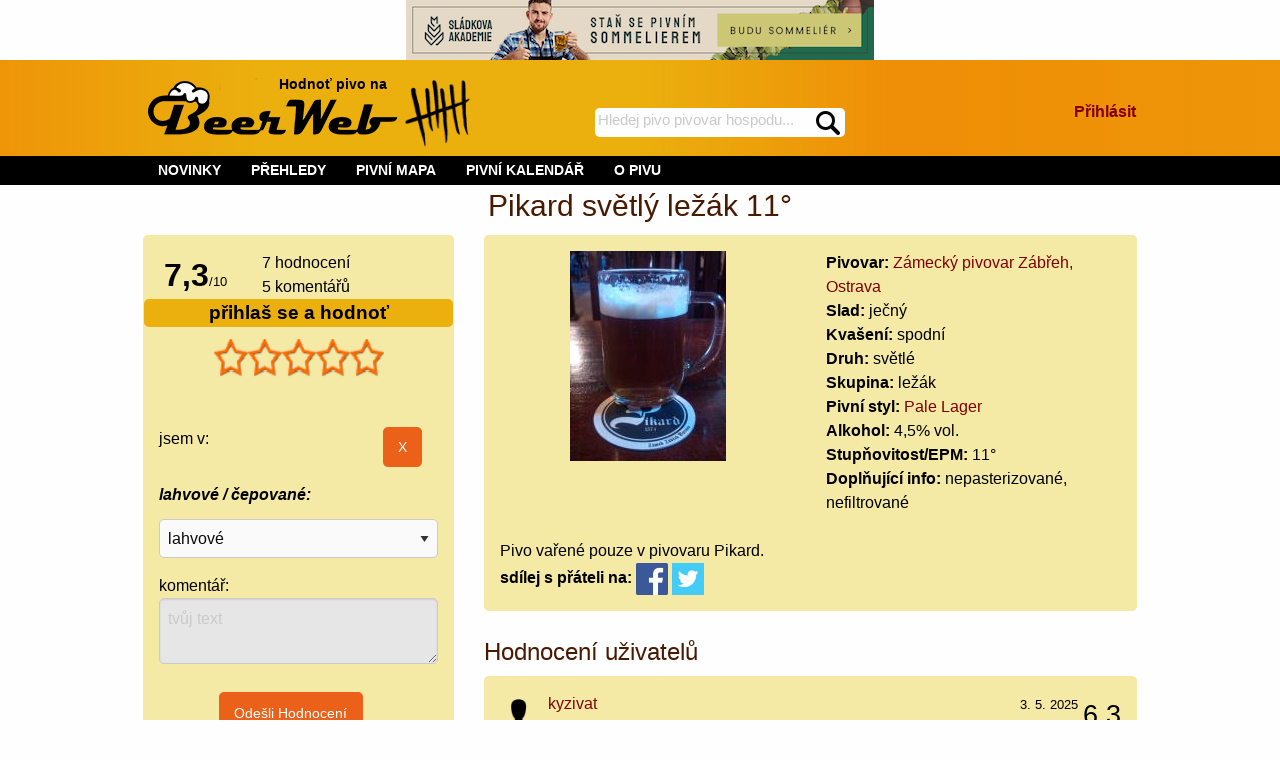

--- FILE ---
content_type: text/html; charset=utf-8
request_url: https://beerweb.cz/pivo/pikard-svetly-lezak-11
body_size: 22927
content:


<!DOCTYPE html>
<html lang="cs">

<head>
    <!-- Google tag (gtag.js) -->
    <script async src="https://www.googletagmanager.com/gtag/js?id=G-RD2XS93D0T"></script>
    <script>
        window.dataLayer = window.dataLayer || [];
        function gtag() { dataLayer.push(arguments); }
        gtag('js', new Date());

        gtag('config', 'G-RD2XS93D0T');
    </script>
    <title>
	Pivo Pikard světlý ležák 11° - beerweb.cz
</title><meta charset="utf-8" /><meta name="viewport" content="width=device-width, initial-scale=1.0" /><link rel="shortcut icon" href="https://www.beerweb.cz/beerweb.ico" /><link rel="apple-touch-icon" href="../apple-touch-icon.png" />
        <link rel="manifest" href="/web.manifest" />
    
    
    <link href="/Styles/app.min.css?v=33" rel="stylesheet" type="text/css" />
    
    <meta property="fb:admins" content="1147110193,100007277732454" />
    
    <link href="/RateIt/rateit.min.css" rel="stylesheet" type="text/css" />
    



        <script src="https://ajax.googleapis.com/ajax/libs/jquery/3.4.1/jquery.min.js" type="text/javascript"></script>
        
    <script src="/Scripts/foundation.min.js"></script>
    
    <script type="text/javascript">
        function mysmallReveal(a) {
            if (!Foundation.MediaQuery.atLeast('medium')) {
                if ($(a).hasClass("hide-for-small-only"))
                    $(a).removeClass("hide-for-small-only");
                else
                    $(a).addClass("hide-for-small-only");
            }
            return false;
        }
        function RevealClassSwitch(a, classSwitch) {
            if ($(a).hasClass(classSwitch)) {
                $(a).removeClass(classSwitch); 
            }
            else {
                $(a).addClass(classSwitch);
            }
            return false;
        }
        $(document).ready(function () {
            SearchText();
        });
        function SearchText() {
            $("#SearchTextBox").autocomplete({
                source: function (request, response) {
                    $.ajax({
                        type: "GET",
                        contentType: "application/json; charset=utf-8",
                        url: "/api/Search",
                        //data: request,
                        data: {
                            term: request.term
                        },
                        dataType: "json",
                        success: function (data) {
                            response($.map(data, function (item) {
                                return {
                                    label: item.Name,
                                    value: item.Url
                                }
                            }))
                        },
                        minLength: 4,
                        delay: 500,
                        error: function (result) {
                            // alert("Nic nenalezeno");
                        }
                    });
                },
                select: function (request, response) {
                    $(this).val(response.item.label);
                    window.location = response.item.value;
                    return false;
                }
            });
        }
    </script>
    
    <script async src="/RateIt/jquery.rateit.min.js" type="text/javascript"></script>
    
    <script type="text/javascript">
        $(document).ready(function () {
            PubSearchText();
            if (!Foundation.MediaQuery.atLeast('medium')) {
                $("#gulasch").insertAfter("#gulaschAfter");
            }
            $("#originalPlaceForGulasch").removeClass("hide-for-small-only");
            var $nums = $(".percentage");
            $nums.each(function () {
                var txt = $(this).text();
                $(this).css("width", txt);
                $(this).html("&nbsp;");
            })
            if ($("#hidUserSendEvaluation").val()) {
                document.getElementById("userEvaluationHeader").scrollIntoView(true);
            }                        
        });
        $(window).on('changed.zf.mediaquery', function () {
            if (Foundation.MediaQuery.atLeast('medium')) {
                $("#gulasch").insertAfter("#originalPlaceForGulasch");
            }
            else {
                $("#gulasch").insertAfter("#gulaschAfter");
            }
        });
        function PubSearchText() {
            $("#txtPubSelection").autocomplete({
                source: function (request, response) {
                    $.ajax({
                        type: "GET",
                        contentType: "application/json; charset=utf-8",
                        url: "/api/Pub",
                        //data: request,
                        data: {
                            term: request.term
                        },
                        dataType: "json",
                        success: function (data) {
                            response($.map(data, function (item) {
                                return {
                                    label: item.Name,
                                    value: item.Id
                                }
                            }))
                        },
                        minLength: 4,
                        delay: 500,
                        error: function (result) {
                            // alert("Nic nenalezeno");
                        }
                    });
                },
                select: function (request, response) {
                    $(this).val(response.item.label);
                    $("#hidPubSelection").val(response.item.value);
                    $("#btnPubSelection").click();
                    return false;
                }
            });
        };
    </script>

<link href="https://beerweb.cz/pivo/pikard-svetly-lezak-11" rel="canonical" /><meta content="Pikard světlý ležák 11°" property="og:title" /><meta content="https://beerweb.cz/pivo/pikard-svetly-lezak-11" property="og:url" /><meta content="article" property="og:type" /><meta content="Pivo Pikard světlý ležák 11° z pivovaru Zámecký pivovar Zábřeh, Ostrava. Pivní styl: Pale Lager" property="og:description" /><meta content="https://beerweb.cz/MyImage.ashx?ID=2785" property="og:image" /><meta content="summary" name="twitter:card" /><meta content="@BeerWeb_" name="twitter:site" /><meta name="description" content="Pivo Pikard světlý ležák 11° z pivovaru Zámecký pivovar Zábřeh, Ostrava. Pivní styl: Pale Lager. hodnocení a komentáře piva" /></head>
<body>
    <form method="post" action="./pikard-svetly-lezak-11" onsubmit="javascript:return WebForm_OnSubmit();" id="form1">
<div class="aspNetHidden">
<input type="hidden" name="__EVENTTARGET" id="__EVENTTARGET" value="" />
<input type="hidden" name="__EVENTARGUMENT" id="__EVENTARGUMENT" value="" />
<input type="hidden" name="__VIEWSTATE" id="__VIEWSTATE" value="RGOVV7WEhctUgweQbbRiwx3OpmfmbgQThTxK0v/bsKlqYI0I5/E2s7+67YkbVj4u/ROzyjQimPgxybBTXuF+KQmdKQOQ/5pTqIWoJ9OVchc5UcYJeMTCZNK9Qk/[base64]/L8iGxePBS9RNlwEG7Z3LeyCy4K+jMC4OYAH3tXYV+EaHuwdI4VwLjlbg7qywv61aPsJvb4uGAjtFR1NpoP1eaZtHtewgytY3KFpKSGdjnzN+EHJyJYJ19GFrOFizTKZp7iFTt5Z5SrBiZyMa3krtmxkkAvZlmp7HyCebrBKKN4kAd9ejeD2M/erNDW7DjD1kEIk5FcFRL8jbMNqkMsss1EDm+AnU7qyZ4WdX4Dhcu6V8NjCcADEHjfhytc6ic9iq5fTzl4oaF5nukpOtg0IRlsTIm8UWk0h1kN7g6BTEurlchoCNHiZicOHe09LxIk1Sips7k/UmmuM3yIyTs8jTJ6GZ8Z24Xco/xKv19Lm6oPU5PXiLuobjbqLbgre7wX64ZgNjkPZ38PMVMf1rcJcgbbv3GxAO4g6a2thU5aRmriGVWierl7ngWOUV+aSu9bKXLJpjKAnI6EEXoLvkuBx1TRiUmeDdT/22cmF/8lj5/[base64]/kZkA+RUA7refhphH43RNzxHVzfwIn7fOnjET+xXg4aQYUusbSLAv3Nmo2tK9UBxtW64neV8Hy+FBwxR0+kVZEWCPIvZv7HZ3+BnrHgKFxTgT0Za1P8NACglrgz1r/igSEFWf/AvPm08GLV1mL3y8a0XsNo+JGHppVdhXphLadlsGxwyaVDypt3jdM2bdI0e8NZyatMd6AQd7j5KNCc7pfkvgwD0q8RdpTQ7P5tYs8eLXCEfb975KBIDQWRgj8WUWGzh0V+SISyNEDV9D1qOEoJMgb144cYHiL7m6o1IypLurbmx3/eYiybpq2ezNUNfqWOkjI+1hRypsypaOCakJjVpsSGteiogAfeM0OYDlM5B13D1AlpD9r33XQvsyAGorntZpkle5jC/xh0ADvvu49U4/H038vRTeJcIOnd+EDBMX0dVn2NZkU41ZLusDUiKvzCMDKzeCZukQ2IaBekQogKQEcxXnPCUtN9r/Q252ibvErsBUTD5rGIv0/KVaUwXQ2RIzZzfxN9ix0uxFmzpWkxWlWVCj+9IN6GgsgxmAa6BXUoG9RXwmpHN1sVBpZRRi2gxbisp0Rg4YpXapvMSmQ/GRsVyGVzWJje0shD7jmJn0f4qlzobacUjMW4618UvNSlxhvf2ots38r3sAhzT6Bqir2YF8ukXRzYAUNfZqec0NGboO3ZhqDeS/FDXLA509xTfGZHr8huCmQtRLMdFblT5M0RG6IZ5RavfsPuJHbINxH5epl/0U5NsqnNtCg/lM5uWRLEEPzPjtOvSXC4Bghvm0nA3LMK4D5h+V2U7oaC4j4sOmMf6ftjeuVFZRrXC2ol/MSWu60kiLjXIJCVj/LAK3Hv2q3yyyRmvrxuI2p+wZZrBpDyEBqw5AhNG1mGDHOJprX8VcbdTdJkBvDn2XDW0VFr3OQosvnQrlbfx5m9WGBmTFiZNrhU+pTHQMn4+hVMS3xIt/Zov7HWd1sUn+ipJVhXfvy8NLmTGeJn4E6u50YUMq+GrZw43G3WMIauhN6kNmtvLSJSxwWm1I1nlbKHAnbNcm2A9JboQT9QAiBznTldRA9YE30JN+pqY0IBBdOTnzT3fHWsdhb1oQqRDgbCq+1xoDv/6hSvrLfs1Oda5w5IqPh8TDtjh5xUk5nHJu58h0yo5WqvpAOlLofNM59fiJJE1NylibdHjdfnJ6EtW7OeTnGEsBJdrikWyFCjJD3nlXZ/G8dz0a6R9edm/ObbcO9zD/coD3aIAPvM0Kd6HdZkfSiqrlcJYMFnkOP8f34nNXLb57KyIqYZxqNO5B7xXEN7opMhz+gdqOHEeH1BA24gxBAcDtdv3NWH53vRixChAUReks1CIewaSBj2x8Dq/cf02y/pf5DURzGZoSAr8DFhI/Qvwa80sJGiMibfjK9o2vCvSMJ66/cYgBtlJtfbEmSKOjiBDxa4/DarDTPk1JR+QsMVZbY2mVP59thVTTcbgjsrPG9KLNlgNAe/ths/VPfIkqKwJEkZ1Sw1fFoz0FHcLr3f9LuHABWS2K5McBR6e0jlRAQjHInTE6XQOU5kAiPMF+/U2xTZilZ+ugU+53LiWHMBJqO/wAYrqFqfj7CGXi8wFz55MpJnCBkjb9dgiPq3TTjSBRauzYTiX/7B7WoD2m4S3EK1UAVln8Pm9xRdWtUmJz+a+M1mUVs5yWsZjTHmxrIG9ZufEvRhZAWVjLfrxqABvhaeciKQ9hNwXWA9oSzfDUkXAc++yd6FplQSNX8voxPM/1XEf1+A2ZEyUwx/CPz4/2ttpfprihJaGPUNVG4SZX+wkQFzm6er8JviYwDnfQrGPNmNqDrPLLDDggZ+8w0ucj70KsG+J9BXYyx0NXyjG0+6hmyOkZx2hOqh3KDzvZDIn9dZ9c21/c5OKRf0HoDgVw6R985AOCL9ddhMGMecJdd8xb/d+j6JBAeFjOVyt1y/aJqjiDVJa0pyMzYgUSZGPMmz2a73fCSA1THTIZuJRpjkgrSvGHKYqvp1v878rrktQAJNoIreZYi2bX0Yd0BN/pB3k1hKKelX4NI/6R+HOEsCo4uvARbpScJx7rGHBzklrV2sRDqn6qvKsjJjyMuPgjfVWoYaezLuVUE2TpCMHN2RaMSn7+4+5pvnHWIAuVjfF39iA+PfKj2eqvpb/cDuMw6vZNlvYW4DeTIJ7+QgT6aVxRx5rYvejSeR3CuX3I/0fAfHHcQWPVrLZmmmUx/y03J1o3iB0gn54N5fHgeKteXECK9xtcpWLXyuHI0tvIlalxelFuf4elb8M/unoazSLigkDeBppcHmQeI9leL9ODgGaZmDAWhiO6Vrj23hKXsSjD96DWUSRLvwpaM3tyz7b3in2teVVtly8hDsLM3BOcsK8CzAONAZO3sIf5kaozAVEuU3s9IE52ezaXvWyk45sZWqhET5FRfoe/kYoTer+vjemE6ENUao9ueDHj2JKa5jJzrH+llQFMz6S5acpN8Psap0BPVW1WoAJed+kEmEV5UMUm3/x97owkI5TKm6O8EvKVRc6OfskYH25N+xmc5YkkcrCSjXMILJruOkbJjkGrxmXKGQYtNJoE8JLOhNt9k/[base64]/268o0hH+/8CXyCJzY+KqYgFpuExh2p0jqysp4kXi/C6/7oO8JYtnngOI7bZZOm2pmuih7NDAeG76dVmCqW8/aa3utx+XPIFJ5qav8HGHte8A8wSKKnEv1+PZcuIueZXSu6PPWIPdk6aLhpzfMgRTIJMV9qDoSUl6KYP07XAm4mzAt7P/YGZge15qdWBqqiG8Usyn7M5WkJR8nHZJKje54Rb/Pm+3E5BbIRExeMm8tEnQKeoBTxH65RUIs1WNIdRmR0u//vcG2CePigJartq7wgJ65jq2DVnp7PoZ1OuPYNHKVBk1F6D2rU36fuI5mn1yJi6VWSfWvnS3RqpnfDymfJQqopsAbdh+VTuzuIelelal8dmtIInH0pnBG1V2ifZ529C4P+FZFPJf6iPFDXcmIxgzKaJ5zQ2QYyfr8mF1da6DXcafDRvzN+mrDvdSjQSxFx/3B1y1o3UdOlWLybKq2AZkHpRfNXi3lW+5bg1p1UCE+kIfjeXudVGc0fgs4zJPkLbtUNR3DxfoOlI4NKYvq82RgrbDKnNBKaZ0q7qf1gmznHMbSkNflarTtPJeXEhjy7sxver5daFamIdv9xfgmMdWVZ9xk/VbmdHwVp2xIChmGghBpfZn7wf6TJVGL1aE8QTJbZss0YiMB0X31y6p49E9Wj+yDk9ESIKwHfun9HqPLY8lyXuVaaeBVOX/ZK/EkV7dioe95MJXO2gN79WtIWGFvXj8PvmFeIqws/DJvzTfIZiGlsxixbgwMmr5kvCS7QUWrWvOuv55FwvkBexz80fNPfBX2APP76eJ+zTOufiRVnGqjYj4lRxcfE8MWvV+0E0ftNpqIylLZZG3oEV/tTlOzMh60C5nfdXq3UbQ20gXYO3r16GIEgCoqMng3ZZbolGHDbtxxRKbA7bXj4qfLrMFmfQ81mBIwOLM+1US/uIzgFg4cvazT/m7L2yjQbXwjGkXTO2SFDb0lzh4kvhj06F6Qwjvka0WH1/j3IXnVHUWi593MGbCqOEdh0JlPlPqhAyjQnWUBtgyGS3hWXM1K7QNHKCX7lSDObWojC44cExZr+7j/Pn8fz4BYh3iU8/DxW4RKg+gRteVpoN2P6wSgubujltbCb9jqAxQb6uNa0Eipren08vk/SllFuwnm58T6LbIdJSv8JLccf1qiT1MiRpSkze9uiGqZehI0STKUQbFhzfye53b1g0TKz9EaO+jCdE+dAPDT1ZpOjaqi8F6XTuQ7qcukco4fWsFIkckKSDXNzK9zXaNu+dDCcdDJE57WVNp1U4f4+gTt+5e8evrJFt3dJi3xi6LmZV/kgAbRUCmOXy7vVQu9ah2gaPyLVUYvlcTNFSNFB0pt5H4D1ey8YleOhzIf1oybr407hOy83e6J5il2NqK0bk23grCWIZJjvO+Fj8n2JHDlHF2voAR59JwnF3vzAhYs4AUyCDn6/uUbrACHBpnh3VO/fciFpdMmj3e/IO9/tQxLQe3dVojm/[base64]/XdgYARdsf5lsXk8GlsADxJMpfazPt0TZU12mnbrorwrp75VxjPaTAOmpESvNLNwyMqoijEmtPpZxFzGXooWpUF9LnXpfj6Zf2Qe2uG0NdsQDNGayEO8XP3HHSxF4m6oxYg+4RE9ugDyzrYPsXQ3wpa7W0Ao/GNux0+kPqpEeXfSGzijQX9Q84hDGQUilmova2DZF9OY2WNEwf4+9fothpARFNYyfhdqjqrEf0DNcFvGwJGuToeZGEP2+8i/tF7AluyhVlcqn/p0vQ8t+3k87IUNEaMW9+v1zESJmP7oGtDHYC5PcFmD/z9jSgYe4yFV8nUkfipCjWxTEqRx4bqopGCYKK4fgzgkzqTWc3mJL7AqQKNpA2jekiDJQR4CpZfyzFoGJt34NDW+2e71RSM+QyDk/[base64]/VmQf13yiaGvFmKEf9RB7f5PChV/zBE19UZ6oZu5b0wdN7Hjl3U7FIpMUi/WX/XFe6qoSb36fiOMkbH6CcXy6gbZNfl04/pAE6GOD+FyBxD8fwjWBSnK92wHv6D0RIsmjA9mVTinipTvf46zDA4tTFSd5kVS1I8WEemKTDVkdSTFIA8xGjhpyBBVYjd2IShEEtaazAlr2j3HfnQ3iN6Fu83dFDgVDNgHWIOoka7zjDoL55R8tSr4eqh/eRABhmWN5aDrGodZXCHwqZNOsU9P/3NOGFCMDqVPuA/m4JP+7+YMxk+TBu7KpdpfTP86sGMyrh/QaRwu6wzhNyXKNuLwHgF2DveCk8EQKIS1DKm+kzKlPRAKzJHMO6Uz/T/UKQp9Sl+z6mnykhKXk0ieIw5tnWUUrk08YDxyFR4V1pjmes+UWM2zGMwBiV9wimFnEMQYXEJR7tJlANSe+5/573VUyp1V7ncbV5xFTcvoU8s1YWK4SjqazawKHPpDD7+HA1WnDlRBBwAb2D+DEzNMpFgBsAJebnxQtqmWPdz6drz2/CgIkdk0TmInD7sr9XYPiLGlvcHzcb9DeJ/5yaZPq+pbJJGdgiRdqgAvb8Rtw95DGKcbJhrxrIofzjirHepYjbFSH8tAicQtC5sHRf78EWLf55+CvYWIfWDfNwlMHB60YChbZP55hQnk7AhzxcYtPCutmE9gq3RIQVvsFI9l0881K6n0JXTyS6RCWy1K/Qv/OHIy+xVMXWDkeDpe4wy6apDDVZBLeRIXg+fUeF1P9hWhf+gGaDMAcfH+fPHH+i0rsRM+BSW3YEm8gdKTEKbGd9K1W6kjiERZnza4MQSzHsvLs9smL7ZbWGWi1AkpS06lmDI6gS+IRpI9wifNx3+UhlL/YtR+xWi8LipjJ67o195b1yVBcICsLVUbLjmPtVi+2zF3S9cku/73JLsuZ7jo+7GlP1K/600mh7cLEdQbX1vTKElR9AuauaS+DFHKz1wQbAvSXkNmcW0mli/xW4VXPJn0XixLH90HIbdjV8efDrLDT3hDZdrhmlhV5ib+75VoUDpnp21PKI9HJbKwc0nPxsBYobfHGj7IoAh1/fDC9GL2pzZ7zcoCAw9OJ1R7LJKKvCpuuhNvZbDgXK5QW0nGDIlaFlnLqZVTrTXxYl5/QFhkTXlOeBKg5IFo6TL+wKCZ1CvBsygw24NTJhSB0q+kmPv1ujqFqk7OBjRYxW20xTSUQmidpHMe28C9l88MvKnbTbmnk/zmRiiadNJw+cS/x4bYwq5kWHQmwwWMB7jxpMNcnFYZ+J72eqlUsZlNZcluLqdqfQUlqDzcnI5vUQ0RYS5yiyZv4WtPn1Aj3j5Jn/xU8fvwzu8OGG06pvEQ9ahy3bjinokrWqyDZws+cYTYwR4ij43TM0AiHu2lUoA7nhqH4FWsx2ogGncjUZeYAf3nfv4fbUcK/n/k56nr68DKlNHvI/78kZ3bma2//ad9rtqdzINJElDzcMPl2n05MucpFurTbKDGTrvfcnq3FB0oKzl13jcek2LsoWX7ZTMy+yFu5nAsrl29sRz5g2bP3Be8WlQ4UnYfsRiT8FlZ3MGngAz0a/T1KhgPnpD4cgvoqYE2soJERQR3aVzcEOFH07O8ogb3LJBrFEfkfgKxOUTBOiYxeKxeVIDSDsyfrTDo9blKcJU84VVSZsRhRWwlq98TQRiuWC17YSdeKQcNhRWsvVhfE/dSVbFk8TFxzNTX+hwlyGcnpxkoddWUDbKQHsVqqYuQNc9AxF97OymLuqEvSxosY39KsKWaWv8H+BtJWjZwBp/+AkzI1J5p02/zvq+N/87aeETG68wMc6PD9QlYUKDnyDxm+h9FZX107WGE8HaIsOwXWLbjq8SC9ESIlxnAxPjOV2RkK2ZTKZtN1GhoGaVM4z5LGcF7PCEsPrAS/dtLz4wtCs1mA5146mTb+iyWlaC6dyLaLKeKUbu266QOLPWZ19e8+O+ATHtiK71P5GiuWhuIHlU61LAWZysrNg0HrUrX9JsLH6n8Fo9svQGZ6slPPQVi3VGsWJBiG0F+xlepoPjxxhmxQMDV7x1N2HydvGBQrdIId0yKSkk+nmf6x34w6ScaeAWXIh4sEiuO7U/IhGy3w+eAjSXlQwL+QF/87pIOgdbuRCU+34P2mQskq9iIKywRG2usExrgMXF1XK8tPGMc38dXeJS+YY3XSwUNyeDeJSLbbqSClQ1VXdQVJdnl93lcF7O3rGpqvjgFgdhGJXn8ZlbOarZTnJO4//z+uFVr5Z52ZSquNH4ypQD53h9e2ZXFGYzWBTk7nA8tG8ebXLM7N+7cfGaxi6nuIwj+yPkSczPuLOdejciRo0EfEz5l3mp1uST8m24clto3weKgMn85TR4KUgsy/zNuf+frSjwS+WWAnrhXcs7cNeOsKJQFcRzMtneDl/VW4tym9fQGlZ7LTrl9SooPAbBfQpTbEXb0nKHVjkVtVUf8kYsL+LCYq169WDWsYVSc5U+juLMb/gCNCFW4NzaMt6X+RnItwPzL8jyh3IrU1YdlfWEAltRQNBBe3KBpbZnoC+nYzEKkvAlkMKUipwWPt1kJ1ckGf2bYze7PSTn7J6XMNaoBXxQcBwgAafb1WMefl3nOKXC8hBHn+THmKx5/r6tkeTp+YWcbN7JCbmAjPsuPl0mietVeSIspNol3SyEFk4kl+6a9AxmbIEu2agbaekyoiTvHI5GnR5/5uRhroxBVm+RlKJ9v/PHdxO8U3Zg/Kb2elP1krqGHJmv+bwoxYQMwbwMPo2mCn9g6oNMRbHDZxqs52oSR8CDnzRbAXsQo4W0KrUevLjzwUw6VQzO8aocjn6ymWBzBoSX20f+M+V5H1Bawc5Bv1mgj+8FrXIiOohOmGFzD8EQj+vkG/cHOvz9cHQ1lzX+xpRomFXvVejLSgWwqunWo0XeWt70ghMWs3DlFipnljmrAkSD/9l06b3XM8R+fwoqHr4hnrn3KDEAEFJL2OaTKhTIzLukd2rUziKtaO8cjbLYsjWjk+5yMX3g7l84f1kETmy1XABhHyf64m52KXGJKFyjWcRbDMUr/SoBDFunNjXHtOh+iqYECXj1cu5pNGy0dKdtmJwCQlWP0j6jFY3rVUsKPp+KLbBjWk/PQHHXi75ENNTsZTKa4sEVTZFkPAZy5ZKqdLrYOAh4e9fC5egcuMCNwQlqCY0FdgEVKTxS1eBCIP4vNsGao7InyqBxRRr+Q+YEW6T23dUoqtUGsiBEEogrBAh3UlAX6xxb99M/9QL5B2pYkjTsweNHOnxFq9Z8BgqVXcbKxjQam2RfkUAGxrG9dWDgVNRr68mH7jXU9VzVD7WFXMhfODOVlnuXLDfmoI7PWGy2m0amR2zTMjZ23dhMFvqPBL7rtjQcxqSHfggTp1ppGDe0l7nVQ/FEfb8mhRFZu4NtrDBs7R1D1Gi9atjUOv7N2W2HOgayzXl5NCxaOZNbY28cJP5PbZzILyLLUeFHIHKGOzOAcDysqcRnwFxPmz8hBPhuRpzxP/9S7zzSANcRxt9D17/UTVzHgLFVtf+nwXDNaD4+Z5XJ+dhpj46JPkYa1nYT6qI3zKu6qEBN7y291N9nU9tGd0hIO5Q6Ywte3IRaOmWtTAy/dUWWoG8eVxvApdp96XdsasIzD1NLXnoTLoOOzWqiwvFyp2m+6Rf5yoOW4XBtg+onYUOKPis/rkAzGb9e246Ii2e9VDEEriM/Cw9Rti17gE+PUJa7pQRbW7BauILK66yOQCcQryC0LlYPtGZAcfwxIpWNcpDHxtjbRbZa5mwfskGmjHZ/P4LGdFZ3mIEeOQWhAaD0BSphUKzCFp0HSwSu6vmQA1OZ+N2H8MIKC01BcMXIY2dfipabPx/SMyo6MX7gU3irpkfhpb7118nCqyuflnau7Ge1CC7n/lyYus5G1HXu6BCIDaP7a1LSRpMB+BU4XVDGXpWWdXDJsHGYtKEK0qmbKv1l90/QycIs9nISuLP5d24PYdqA1sXGzfwljbQJwLnZSeoll4AgbszrVUReKYlH2wTvQRo+WGzeyXfMj7BuWzpSVZWiSF2Uf1k2N8al//7+MR/dpwBJIJ/bXq3fy0NbQ8oi9lR0CTrDMT04pEY3c+4ZlfNS0AroCc5UyKpXMtdn7GQjlJMQLgQioOcFu/23aVnwjZyDawLiSXJxxi5M260CsWEW3nS6kPaRKnlsXSoFNz+6h9AIlkj9CiW2KrIVa2AvvcEnOReVruxd5LnhT01pfr1Sq9HOAChOF7pqWf1oDFBoz2bn4AUNO9j8rND/0sSogfsZUAY2AWDK3rrT7KJQKJLsPtcBzJE7sgB6Yuc6KQ38VHUToQRCs7Txc2viuYNY9Oui9VyNnkbfO43+Z+6kpAIDzsB26iCf89OwLVxGu++zBcrgGcxWPKFRqYE2aAWfgtzQVrqKvSUs5BnjWnt7njMXGmdM0ceOKcLN5bWmt+dRb6LCOEtwZOwKpcTRl/qMqkNyk5ZY3umz+WFYISuS0SYNEjqhKHdvFm9ifGoh9D0fyGPwqclftIbl1VWug7PpVTmfTe6S0OBA/smEkf1vvgOwZwy2BYg/iJIDHAiEhVPAGiAVvHpTFrt0QipbCCXhxbRwTtgqDoqOpn2xcUvtMdt0qOGPnv+737BZVJWNkjyre28s3z7aYnfi5wuqHvGejqDwXg7bQeO0aBzIdJ/MyOpkBnY0a3U/6MigtgA9nOMvzI/oqxeK/GM6vgjnSNT8yC9+76ci6XyRWY6m359kru8pG7rj2xPnemGU/ozk1CgAizRoHnIIZnV+xpL0/ru8/8ZCneTRe0dTbHtklIDkMhgnt10J7DeJ4LtzWpUBzvD78K1JuG7OgXWosRJCe/n7Ip8ZnQG8rCDYMup292FjFB9Tub2f41eekMvrhMRXGFVo9Z3s7DuXrYl1Wt9zG6AO5H+gD2Mbfq08n6eWp/ruDBmC/PF1/[base64]/99lsy/6eazwKVSoZYSnqOfCS7CXO6wFDr7XwOK8ueiCwGMHBNS903u8c0mua9TvPqjwXyt4z7g9OFR7yhzZaD3cOW2o40e6KKwNKHQX6hghiBxM30U6UqKlfg==" />
</div>

<script type="text/javascript">
//<![CDATA[
var theForm = document.forms['form1'];
if (!theForm) {
    theForm = document.form1;
}
function __doPostBack(eventTarget, eventArgument) {
    if (!theForm.onsubmit || (theForm.onsubmit() != false)) {
        theForm.__EVENTTARGET.value = eventTarget;
        theForm.__EVENTARGUMENT.value = eventArgument;
        theForm.submit();
    }
}
//]]>
</script>


<script src="/WebResource.axd?d=pynGkmcFUV13He1Qd6_TZLRRpRUfj3MyGcFcbjFj9uOS4urFFt5ck7Aa-p0lZCTBsC7jxA2&amp;t=638286137964787378" type="text/javascript"></script>


<script src="/ScriptResource.axd?d=nv7asgRUU0tRmHNR2D6t1NMGRI21dS9q-UHQoM405ADL5RlYGJNM0EK-VXXol-D7PtNJMjdTJhF4ocYnSzuLQgqB3OWVJZ0yC23Eiyh2W0XQN-WjZjMrjoHGa3ltEnAzEAl0Ng2&amp;t=ffffffffe8f46b29" type="text/javascript"></script>
<script src="/ScriptResource.axd?d=NJmAwtEo3Ipnlaxl6CMhvlur7-kl26zux-wxyZS3dmFIXCdw8ud0tc0eG21-jRtoLhZOKM3IW7LmeUFOEGuee3Jxm2t851VFU2CSC0K05WKwEeGfDJRY-XG28WQeAfvZ-f8xOiWhFXoVH3ORLyVUUJD97J01&amp;t=13798092" type="text/javascript"></script>
<script src="/ScriptResource.axd?d=dwY9oWetJoJoVpgL6Zq8ODAwmXU1DwCfYT2EY9wjuxivOWIzTcX-y_idC7Tz9lN884yH9rViFg6XsxJUNB0t3Vn7BW_V2PVDkq_-j0LPgTlrW_r-FtQlMy6P9itqyhPg1OCUpabM-99mWX283w37c7-8Jhg1&amp;t=13798092" type="text/javascript"></script>
<script type="text/javascript">
//<![CDATA[
function WebForm_OnSubmit() {
if (typeof(ValidatorOnSubmit) == "function" && ValidatorOnSubmit() == false) return false;
return true;
}
//]]>
</script>

<div class="aspNetHidden">

	<input type="hidden" name="__VIEWSTATEGENERATOR" id="__VIEWSTATEGENERATOR" value="4B30F51B" />
	<input type="hidden" name="__EVENTVALIDATION" id="__EVENTVALIDATION" value="orj5gAgvBHe7sSgEH1/[base64]/l4mzS9wgd2AMjqOUWxO8fsGGwy/hIVmoMAHZnZJG03cOSNRItbUK+Qxv43B97lrVJYMY0tksOMkkKiYB/rgCLSCfMbtdz/lS2MW4Bc78wjvvb/n++IOVAEDSN9k6VQNZ28IbC3S+L0c8NN8lh4640y5lGgfoqzpNxx64b19Gf6ix6EyJ3drTR/9uwxOj1DEotxep3RkwWCr7VFachheZWuOs1sM+ZxWcKv4qa902UKeZ752BxU+pVt9am66eTO/cWnV0Xd3KdYSkoa9k6ctBwTRc" />
</div>
        <noscript>
            <iframe src="https://www.googletagmanager.com/ns.html?id=GTM-5RKCCBQ"
                height="0" width="0" style="display: none; visibility: hidden"></iframe>
        </noscript>
        
    <script type="text/javascript">
//<![CDATA[
Sys.WebForms.PageRequestManager._initialize('ctl00$ctl00$ctl00$BaseMainContent$ToolkitScriptManager1', 'form1', [], [], [], 90, 'ctl00$ctl00$ctl00');
//]]>
</script>

    <div class="row">
        <div class="small-12 columns text-center">
            <a href="https://www.sladkovaakademie.cz/" rel="nofollow">
                <img src="../Images/sladkova_akademie_728x90.jpg" alt="sládkova akademie" />
            </a>
        </div>
    </div>
    <header id="site_header_forjs" class="header_footer_gradient">
        <div class="row">
            <div id="site-header" class="small-12 columns">
                
                <a id="HomePageImageLink" href="../"><img id="BeerWebLogoImage" src="../Images/header-logo.png" alt="logo BeerWeb" /></a>
                <div id="header_slogan_fence" class="show-for-large">
                    Hodnoť pivo na<span id="hsf_helper">&nbsp;<img id="BeerFenceHeaderImage" src="../Images/header-fence.png" alt="pivní účtenka" /></span>
                </div>
                <div id="header_search">
                    <div id="SearchPanel" onkeypress="javascript:return WebForm_FireDefaultButton(event, &#39;SearchImageButton&#39;)">
	
                        <label for="SearchTextBox" id="BaseMainContent_SearchLabel" class="show-for-sr">hledej na BeerWeb</label>
                        <input name="ctl00$ctl00$ctl00$BaseMainContent$SearchTextBox" type="text" maxlength="35" id="SearchTextBox" placeholder="Hledej pivo pivovar hospodu..." data-ays-ignore="true" />
                        <label for="SearchImageButton" id="BaseMainContent_SearchImageLabel" class="show-for-sr">spustí hledání</label>
                        <input type="image" name="ctl00$ctl00$ctl00$BaseMainContent$SearchImageButton" id="SearchImageButton" src="../Images/search.png" alt="vyhledat" />
                    
</div>
                </div>

                <div class="hide-for-large" onclick="RevealClassSwitch('#header_menu_with', 'show-for-large');">
                    <img id="shortcut_menu_picture" src="../Images/menu.png" alt="tlačítko pro zobrazení menu" />
                </div>
                <div id="login_large" class="show-for-large text-right">
                    
                        <div class="panel_break_vertical"></div>
                        <div class="panel_break_vertical"></div>
                        <a id="BaseMainContent_MediumLoginLink" class="link_major" rel="nofollow" href="/prihlaseni?ReturnUrl=%2fpivo%2fpikard-svetly-lezak-11">Přihlásit</a>
                    
                        <div class="panel_break_vertical"></div>
                    
                    
                </div>
            </div>
        </div>
    </header>
    <nav id="header_menu">
        <div class="row">
            <div class="small-12 columns">
                <div id="header_menu_without" class="hide-for-large"></div>
                <div id="header_menu_with" class="show-for-large">
                    <div class="MainMenu">
                        <ul>
                            
                                <li class="hide-for-large">
                                    <a id="BaseMainContent_SmallLoginLink" rel="nofollow" href="/prihlaseni?ReturnUrl=%2fpivo%2fpikard-svetly-lezak-11">PŘIHLÁSIT</a></li>
                            
                            
                            <li>
                                <a href="/novinky">NOVINKY</a></li>
                            <li>
                                <span class="touchMenu">PŘEHLEDY</span><a href="/prehledy/piva" class="noTouchMenu">PŘEHLEDY</a>
                                <ul>
                                    <li>
                                        <a href="/prehledy/pivovary">Pivovary</a>
                                    </li>
                                    <li>
                                        <a href="/prehledy/piva">Piva</a>
                                    </li>
                                    <li>
                                        <a href="/prehledy/uzivatele" rel="nofollow">Uživatelé</a>
                                    </li>
                                    <li>
                                        <a href="/prehledy/pivovary-pripravovane">Připravované</a>
                                    </li>
                                    <li>
                                        <a href="/prehledy/pivni-styly">Pivní styly</a>
                                    </li>
                                </ul>
                            </li>
                            <li>
                                <span class="touchMenu">PIVNÍ MAPA</span><a id="BaseMainContent_MenuBeerMapDefaultLink" class="noTouchMenu" href="/pivni-mapa">PIVNÍ MAPA</a>
                                <ul>
                                    <li>
                                        <a href="/pivni-mapa">Pivovary</a>
                                    </li>
                                    
                                    <li>
                                        <a href="/pivni-mapa-ostatni">Podniky</a>
                                    </li>
                                </ul>
                            </li>
                            <li>
                                <a href="/prehledy/kalendar-pivni-akce">PIVNÍ KALENDÁŘ</a>
                            </li>
                            <li>
                                <span class="touchMenu">O PIVU</span><a id="BaseMainContent_MenuEncyclopediaDefaultLink" class="noTouchMenu" href="/o-pivu/historie-piva">O PIVU</a>
                                <ul>
                                    <li>
                                        <a id="BaseMainContent_MenuEncCharacteristicLink" href="/o-pivu/pivo-jako-napoj">Pivo jako nápoj</a></li>
                                    <li>
                                        <a id="BaseMainContent_MenuEncHistoryLink" href="/o-pivu/historie-piva">Historie piva</a></li>
                                    <li>
                                        <a id="BaseMainContent_MenuEncHistoryCzechLink" href="/o-pivu/historie-piva-v-cechach">Historie piva v Čechách</a></li>
                                    <li>
                                        <a id="BaseMainContent_MenuEncTastingLink" href="/o-pivu/degustace-piva">Degustace piva</a></li>
                                    <li>
                                        <a id="BaseMainContent_MenuEncFlyingLink" href="/o-pivu/letajici-pivovar">Létající pivovar</a></li>
                                    <li>
                                        <a id="BaseMainContent_MenuEncTrapistLink" href="/o-pivu/trapisticka-piva">Trapistická piva</a></li>
                                    <li>
                                        <a id="BaseMainContent_MenuEncBeerTreeLink" href="/o-pivu/pivni-styl">Pivní styly</a></li>
                                </ul>
                            </li>
                        </ul>
                    </div>
                </div>
            </div>
        </div>
    </nav>
    <div id="main" class="row">
        
    <input type="hidden" name="ctl00$ctl00$ctl00$BaseMainContent$MainContent$hidUserSendEvaluation" id="hidUserSendEvaluation" />
    <div id="BaseMainContent_MainContent_IdSchemaProduct1" itemscope="" itemtype="https://schema.org/Product">

        <div class="small-12 columns text-center">
            <h1 id="BaseMainContent_MainContent_IdSchemaProduct2" itemprop="name">
                Pikard světlý ležák 11°</h1>
        </div>
        <div class="small-12 columns">
            <div class="row">
                <div class="small-12 medium-5 large-4 columns">
                    <div class="panel_base">
                        <div class="row">
                            <div id="BaseMainContent_MainContent_divAggregateRating" itemprop="aggregateRating" itemscope="" itemtype="https://schema.org/AggregateRating">
                                    <div class="small-4 columns text-center">
                                        <span id="BaseMainContent_MainContent_spanRatingValue" class="evaluation_number" itemprop="ratingValue">
                                            7,3</span><span class="small_text">/<span itemprop="bestRating">10</span></span>
                                    </div>
                                    <div class="small-8 columns">
                                        <div>
                                            <span id="BaseMainContent_MainContent_spanRatingCount" itemprop="ratingCount">
                                                7</span> hodnocení                                   
                                        </div>
                                        <div>
                                            5
                                            komentářů                                   
                                        </div>
                                        
                                    </div>
                                </div>
                            
                        </div>
                        <div class="row">
                            <div class="small-12 columns beer_production_heading bold_text text-center" onclick="mysmallReveal('#smallEvaluation');">
                                přihlaš se a hodnoť
                                
                                <span class="hide-for-medium float-right drop_down_icon">&nbsp;</span>
                            </div>
                        </div>
                        
                            <div class="row">
                                <div class="small-12 columns">
                                    <div class="text-center">
                                        <div class="panel_break_vertical"></div>
                                        <select name="ctl00$ctl00$ctl00$BaseMainContent$MainContent$EvaluationDropDown" id="EvaluationDropDown">
	<option selected="selected" value="0"></option>
	<option value="0.5">nepiteln&#233;</option>
	<option value="1">hnusn&#233;</option>
	<option value="1.5">špatn&#233;</option>
	<option value="2">podprůměrn&#233;</option>
	<option value="2.5">průměrn&#233;</option>
	<option value="3">nadprůměrn&#233;</option>
	<option value="3.5">dobr&#233;</option>
	<option value="4">velmi dobr&#233;</option>
	<option value="4.5">v&#253;born&#233;</option>
	<option value="5">vynikaj&#237;c&#237;</option>

</select>
                                        <div class="rateit" id="rateit5" data-rateit-backingfld="#EvaluationDropDown" data-rateit-min="0" data-rateit-max="5" data-rateit-step="0.5" data-rateit-starwidth="34" data-rateit-starheight="38" data-rateit-resetable="false">
                                        </div>
                                    </div>
                                    <div id="hover5">&nbsp;</div>
                                </div>
                            </div>
                            <div id="smallEvaluation" class="hide-for-small-only">
                                <div class="row">
                                    <div class="small-12 columns">
                                        <div>
                                            <span id="value5" class="beer_fast_evaluation_normal_text"> </span>
                                        </div>
                                        <input type="hidden" name="ctl00$ctl00$ctl00$BaseMainContent$MainContent$UserRankField" id="UserRankField" value="-1" />
                                        <script type="text/javascript">
                                            var tooltipsvalues = ['nepočítáme', 'nepitelné', 'hnusné', 'špatné', 'podprůměrné', 'průměrné', 'nadprůměrné', 'dobré', 'velmi dobré', 'výborné', 'vynikající'];
                                            $("#rateit5").bind('rated', function (event, value) {
                                                $('#smallEvaluation').removeClass("hide-for-small-only");
                                                if (value == null)
                                                    $('#value5').text('');
                                                else
                                                    $('#value5').text('Tvé hodnocení: ' + tooltipsvalues[value * 2]);
                                            });
                                            $('#rateit5').on('beforerated', function (e, value) {
                                                if ((value == 5) && (parseInt($('#UserRankField').val()) <= 0)) {
                                                    window.alert("Nejvyšší hodnocení lze zadat až od hodnosti pivní skaut. Hodnoť i další piva, získej tak přehled a i postup na vyšší hodnost.");
                                                    e.preventDefault();
                                                } else if (parseInt($('#UserRankField').val()) < 0) {
                                                    e.preventDefault();
                                                    window.location = '/prihlaseni?ReturnUrl=%2fpivo%2fpikard-svetly-lezak-11';
                                                }
                                            });
                                            $("#rateit5").bind('reset', function () { $('#value5').text('Hodnocení smazáno'); });
                                            $("#rateit5").bind('over', function (event, value) {
                                                var num = value * 2;
                                                if (value == null)
                                                    $('#hover5').text('');
                                                else
                                                    $('#hover5').text(num + '-' + tooltipsvalues[value * 2]);
                                            });
                                            $('#rateit5').on('pagebeforeshow', function (e, value) {
                                                if (value == null) {
                                                    $('#value5').text('');
                                                }
                                                else
                                                    $('#value5').text('Tvé hodnocení: ' + tooltipsvalues[value * 2]);
                                            });
                                        </script>
                                    </div>
                                    
                                        <div class="small-10 columns">
                                                jsem v:
                                                <br />
                                                <a id="BaseMainContent_MainContent_lnkCheckInPub" class="link_major"></a>
                                        </div>
                                        <div class="small-2 columns">
                                            <input type="submit" name="ctl00$ctl00$ctl00$BaseMainContent$MainContent$CancelCheckInPubButton" value="X" id="BaseMainContent_MainContent_CancelCheckInPubButton" class="button float-right" />
                                        </div>
                                    
                                </div>
                                <div class="row">
                                    <div class="small-12 columns">
                                            <div>
                                                <div class="drop_down" data-toggle="beerEvaluationLevel">lahvové / čepované:</div>
                                                <div id="beerEvaluationLevel" class="dropdown-pane" data-dropdown data-auto-focus="true" data-hover="true">
                                                    <p>z čepu &quot;no name&quot;: v obyčejné restauraci (Degustace není možná)</p>
                                                    <p>
                                                        z čepu &quot;v ráji pivaře&quot;: v místě se silnou pivní kulturou (specializované restaurace, 
                                                                        síť značkových restaurací, pivní studia a kluby, speciální akce, např. pivní festy, degustace...)
                                                    </p>
                                                    <p>z čepu &quot;pod komínem&quot;: jen v místě, kde se pivo vaří (vč. pivovarské restaurace)</p>
                                                </div>
                                            </div>
                                            <div class="panel_break_vertical"></div>
                                            <div>
                                                <select name="ctl00$ctl00$ctl00$BaseMainContent$MainContent$EvaluationPubQualityDropDownList" id="BaseMainContent_MainContent_EvaluationPubQualityDropDownList">
	<option value="1">lahvov&#233;</option>
	<option value="2">čep &quot;no name&quot;</option>
	<option value="3">čep &quot;v r&#225;ji pivaře&quot;</option>
	<option value="4">čep &quot;pod kom&#237;nem&quot;</option>

</select>
                                            </div>
                                    </div>
                                </div>
                                <div class="row">
                                    <div class="small-12 columns">
                                        <div class="beer_fast_evaluation_normal_text">komentář:</div>
                                        <textarea name="ctl00$ctl00$ctl00$BaseMainContent$MainContent$EvaluationCommentTextBox" rows="2" cols="20" id="BaseMainContent_MainContent_EvaluationCommentTextBox" disabled="disabled" title="Pouze přihlášený uživatel může provést hodnocení piva" class="aspNetDisabled" placeholder="tvůj text">
</textarea>
                                        <div class="panel_break_vertical"></div>
                                        <span id="BaseMainContent_MainContent_valInput5" style="display:none;">maximálně 1000 znaků</span>
                                        <span class="color_red">
                                            <span id="BaseMainContent_MainContent_UserMadeDegustationLabel"></span>
                                            <span id="userEmptyEvaluation" class="hide">nic jsi nevybral na škále hvězdiček</span>
                                        </span>
                                        <div class="text-center">
                                            <input type="submit" name="ctl00$ctl00$ctl00$BaseMainContent$MainContent$EvaluationButton" value="Odešli Hodnocení" onclick="javascript:WebForm_DoPostBackWithOptions(new WebForm_PostBackOptions(&quot;ctl00$ctl00$ctl00$BaseMainContent$MainContent$EvaluationButton&quot;, &quot;&quot;, true, &quot;BeerEvaluation&quot;, &quot;&quot;, false, false))" id="EvaluationButton" title="Pouze přihlášený uživatel může provést hodnocení piva" class="button radius" />
                                        </div>
                                        <div class="text-center">nebo</div>
                                    </div>
                                </div>
                            </div>
                            <div class="row">
                                <div class="small-12 columns text-center">
                                    <a id="BaseMainContent_MainContent_TastingLink" title="Pouze přihlášený uživatel může provést degustaci piva" class="text-center link_major bold_text big_text" rel="nofollow" href="/degustace/pikard-svetly-lezak-11">Degustovat</a>
                                </div>
                            </div>
                        
                        
                    </div>
                    <div class="panel_break_vertical"></div>
                    
                        <div class="panel_base hide-for-small-only">
                            <div id="originalPlaceForGulasch">
                                <div id="gulasch">
                                    <div class="row">
                                        <div class="small-12 columns beer_production_heading text-center clearfix" onclick="mysmallReveal('#BeerGraph');">
                                            Statistiky, grafy<span class="hide-for-medium float-right drop_down_icon">&nbsp;</span>
                                        </div>
                                    </div>
                                    <div id="BeerGraph" class="hide-for-small-only">
                                        <div class="row">
                                            <div class="small-9 columns small bold_text">
                                                vzhled
                                            </div>
                                            <div class="small-3 columns small bold_text text-right">
                                                6,7
                                            </div>
                                        </div>
                                        <div class="row">
                                            <div class="small-12 columns">
                                                <div class="color_star_background graph_figure percentage">
                                                    67%
                                                </div>
                                            </div>
                                        </div>
                                        <div class="row">
                                            <div class="small-9 columns small bold_text">
                                                pitelnost
                                            </div>
                                            <div class="small-3 columns small bold_text text-right">
                                                7,3
                                            </div>
                                        </div>
                                        <div class="row">
                                            <div class="small-12 columns color_star">
                                                <div class="color_star_background graph_figure percentage">
                                                    73%
                                                </div>
                                            </div>
                                        </div>
                                        <div class="row">
                                            <div class="small-9 columns small bold_text">
                                                vůně
                                            </div>
                                            <div class="small-3 columns small bold_text text-right">
                                                6,3
                                            </div>
                                        </div>
                                        <div class="row">
                                            <div class="small-12 columns color_star">
                                                <div class="color_star_background graph_figure percentage">
                                                    63%
                                                </div>
                                            </div>
                                        </div>
                                        <div class="row">
                                            <div class="small-9 columns small bold_text">
                                                chuť
                                            </div>
                                            <div class="small-3 columns small bold_text text-right">
                                                7,0
                                            </div>
                                        </div>
                                        <div class="row">
                                            <div class="small-12 columns color_star">
                                                <div class="color_star_background graph_figure percentage">
                                                    70%
                                                </div>
                                            </div>
                                        </div>
                                        <div class="row">
                                            <div class="small-9 columns small bold_text">
                                                celkový dojem
                                            </div>
                                            <div class="small-3 columns small bold_text text-right">
                                                7,3
                                            </div>
                                        </div>
                                        <div class="row">
                                            <div class="small-12 columns color_star">
                                                <div class="color_star_background graph_figure percentage">
                                                    73%
                                                </div>
                                            </div>
                                        </div>
                                    </div>
                                </div>
                                <div class="panel_break_vertical"></div>
                            </div>
                        </div>
                    
                    <div class="panel_break_vertical"></div>
                </div>
                <div class="small-12 medium-7 large-8 columns">
                    <div class="panel_base">
                        
                        
                        <div class="row">
                            <div class="small-12 medium-12 large-6 columns text-center">
                                <img id="BaseMainContent_MainContent_BeerImage" class="profile_image" itemprop="image" src="../MyImage.ashx?ID=2785" alt="pivo Pikard světlý ležák 11°" />
                            </div>
                            <div class="small-12 medium-12 large-6 columns">
                                <span class="bold_text">Pivovar: </span>
                                <a id="BaseMainContent_MainContent_BreweryLink" class="link_major" href="/pivovar/pikard">Zámecký pivovar Zábřeh, Ostrava</a><br />
                                <span class="bold_text">Slad: </span>
                                ječný<br />
                                <span class="bold_text">Kvašení: </span>
                                spodní<br />
                                <span class="bold_text">Druh: </span>
                                světlé<br />
                                <span class="bold_text">Skupina: </span>
                                ležák<br />
                                
                                    <span class="bold_text">Pivní styl: </span>
                                    <a id="BaseMainContent_MainContent_StyleLink" class="link_major" href="/pivni-styl/67-pale-lager">Pale Lager</a><br />
                                
                                <span class="bold_text">Alkohol: </span>
                                4,5% vol.<br />
                                <span class="bold_text">Stupňovitost/EPM: </span>
                                11°<br />
                                
                                    <span class="bold_text">Doplňující info: </span>
                                    nepasterizované, nefiltrované<br />
                                
                                
                                
                                
                                <div class="panel_break_vertical"></div>
                                
                                <div class="panel_break_vertical"></div>

                            </div>
                        </div>
                        <div class="row">
                            <div class="small-12 columns">
                                Pivo vařené pouze v pivovaru Pikard.
                            </div>
                        </div>
                        <div class="row">
                            <div class="small-12 columns">
                                <span class="bold_text">sdílej<span class="show-for-large"> s přáteli</span> na:</span>
                                <a href="https://www.facebook.com/sharer/sharer.php?m2w&u=https%3a%2f%2fbeerweb.cz%2fpivo%2fpikard-svetly-lezak-11" id="BaseMainContent_MainContent_FacebookShareLink" class="social_image_space" target="_blank">
                                    <img src="../Images/icons/facebook.png" alt="facebook ikona" />
                                </a>
                                <a href="https://twitter.com/share" id="BaseMainContent_MainContent_TwitterShareLink" class="social_image_space" target="_blank">
                                    <img src="../Images/icons/twitter.png" alt="twitter ikona" />
                                </a>
                            </div>
                        </div>
                        <div class="panel_break_vertical show-for-small-only"></div>
                        <div id="gulaschAfter">
                        </div>
                    </div>
                    <div class="panel_break_vertical"></div>
                    <div class="row">
                        <div class="panel_break_vertical"></div>
                           
    <script type="text/javascript">
        function myIAS() {
            var ias = jQuery.ias({
                container: '#scrollingSection',
                item: '.itemSection',
                pagination: '.datapager',
                next: '.nextSection'
            });
            ias.extension(new IASTriggerExtension({ offset: 1, text: '<div class="button small"> načíst další příspěvky</div>' }));
            ias.extension(new IASSpinnerExtension());
        };
    </script>
    <div class="small-12 columns">
        <h3 id="userEvaluationHeader">Hodnocení uživatelů</h3>        
        <div id="scrollingSection">
            
                    <div class="itemSection">
                        <div class="panel_base">
                            <div class="row">
                                <div class="small-12 medium-6 columns text-left clearfix">
                                    <a id="BaseMainContent_MainContent_BeerContent_BeerCommentListView_UserPictureLink_0" class="float-left" href="/uzivatel/815"><img id="BaseMainContent_MainContent_BeerContent_BeerCommentListView_UserImage_0" class="profile_image_small" loading="lazy" src="../Images/user_icon.png" alt="Uživatel kyzivat zatím nenahrál svůj obrázek" /></a>
                                    <a id="BaseMainContent_MainContent_BeerContent_BeerCommentListView_BeerUserLink_0" class="link_major" href="/uzivatel/815">kyzivat</a>
                                    <div>
                                        <img src="/Images/hops.png" alt="obrázek šišky chmele" title="Hodnost: pivoznalec" /><img src="/Images/hops.png" alt="obrázek šišky chmele" title="Hodnost: pivoznalec" />
                                    </div>
                                </div>
                                <div class="small-12 medium-6 columns text-left medium-text-right">
                                    <div class="float-right evaluation_number_comment">
                                        6,3
                                    </div>
                                    <span class="small_text">
                                        3. 5. 2025
                                        <div>
                                            čep "pod komínem"
                                        </div>
                                    </span>
                                </div>
                            </div>
                            
            
                <div class="row">
                    <div class="small-12 columns small_text">
                        vzhled:  5,
                        pitelnost:  6,
                        vůně:  5,
                        chuť:  7,
                        celkový dojem:  7
                    </div>
                </div>
            
            
        

                            
                                <div class="row">
                                    <div class="small-12 columns">ochutnán čepované pivovar Pikard,OSTRAVA-ZÁBŘEH 2025</div>
                                </div>
                            
                            
                            
                        </div>
                        <div class="panel_break_vertical"></div>
                    </div>
                
                    <div class="itemSection">
                        <div class="panel_base">
                            <div class="row">
                                <div class="small-12 medium-6 columns text-left clearfix">
                                    <a id="BaseMainContent_MainContent_BeerContent_BeerCommentListView_UserPictureLink_1" class="float-left" href="/uzivatel/1170"><img id="BaseMainContent_MainContent_BeerContent_BeerCommentListView_UserImage_1" class="profile_image_small" loading="lazy" src="../Images/user_icon.png" alt="Uživatel peproch zatím nenahrál svůj obrázek" /></a>
                                    <a id="BaseMainContent_MainContent_BeerContent_BeerCommentListView_BeerUserLink_1" class="link_major" href="/uzivatel/1170">peproch</a>
                                    <div>
                                        <img src="/Images/hops.png" alt="obrázek šišky chmele" title="Hodnost: pivní skaut" />
                                    </div>
                                </div>
                                <div class="small-12 medium-6 columns text-left medium-text-right">
                                    <div class="float-right evaluation_number_comment">
                                        7,0
                                    </div>
                                    <span class="small_text">
                                        19. 10. 2024
                                        <div>
                                            čep "pod komínem"
                                        </div>
                                    </span>
                                </div>
                            </div>
                            
            
            
        

                            
                                <div class="row">
                                    <div class="small-12 columns">Velmi dobře vychlazený a vychuceny plný ležák. Radost pít.</div>
                                </div>
                            
                            
                                <div class="row">
                                    <div class="small-12 columns text-right">
                                        <a id="BaseMainContent_MainContent_BeerContent_BeerCommentListView_lnkPub_1" class="link_major" href="/p/621-pivnice-a-restaurace-zamek-zabreh-ostrava">Pivnice a restaurace Zámek Zábřeh, Ostrava</a>
                                    </div>
                                </div>
                            
                            
                        </div>
                        <div class="panel_break_vertical"></div>
                    </div>
                
                    <div class="itemSection">
                        <div class="panel_base">
                            <div class="row">
                                <div class="small-12 medium-6 columns text-left clearfix">
                                    <a id="BaseMainContent_MainContent_BeerContent_BeerCommentListView_UserPictureLink_2" class="float-left" href="/uzivatel/404"><img id="BaseMainContent_MainContent_BeerContent_BeerCommentListView_UserImage_2" class="profile_image_small" loading="lazy" src="../MyImage.ashx?ID=2001" alt="Uživatel Sagara" /></a>
                                    <a id="BaseMainContent_MainContent_BeerContent_BeerCommentListView_BeerUserLink_2" class="link_major" href="/uzivatel/404">Sagara</a>
                                    <div>
                                        <img src="/Images/hops.png" alt="obrázek šišky chmele" title="Hodnost: pivoznalec" /><img src="/Images/hops.png" alt="obrázek šišky chmele" title="Hodnost: pivoznalec" />
                                    </div>
                                </div>
                                <div class="small-12 medium-6 columns text-left medium-text-right">
                                    <div class="float-right evaluation_number_comment">
                                        7,0
                                    </div>
                                    <span class="small_text">
                                        6. 11. 2017
                                        <div>
                                            čep "pod komínem"
                                        </div>
                                    </span>
                                </div>
                            </div>
                            
            
                <div class="row">
                    <div class="small-12 columns small_text">
                        vzhled:  7,
                        pitelnost:  7,
                        vůně:  7,
                        chuť:  7,
                        celkový dojem:  7
                    </div>
                </div>
            
            
        

                            
                                <div class="row">
                                    <div class="small-12 columns">Ochutnáno - Zámek Zábřeh - Ostrava (2017)</div>
                                </div>
                            
                            
                            
                        </div>
                        <div class="panel_break_vertical"></div>
                    </div>
                
                    <div class="itemSection">
                        <div class="panel_base">
                            <div class="row">
                                <div class="small-12 medium-6 columns text-left clearfix">
                                    <a id="BaseMainContent_MainContent_BeerContent_BeerCommentListView_UserPictureLink_3" class="float-left" href="/uzivatel/185"><img id="BaseMainContent_MainContent_BeerContent_BeerCommentListView_UserImage_3" class="profile_image_small" loading="lazy" src="../MyImage.ashx?ID=594" alt="Uživatel Vavřík Ag" /></a>
                                    <a id="BaseMainContent_MainContent_BeerContent_BeerCommentListView_BeerUserLink_3" class="link_major" href="/uzivatel/185">Vavřík Ag</a>
                                    <div>
                                        <img src="/Images/hops.png" alt="obrázek šišky chmele" title="Hodnost: pivní expert" /><img src="/Images/hops.png" alt="obrázek šišky chmele" title="Hodnost: pivní expert" /><img src="/Images/hops.png" alt="obrázek šišky chmele" title="Hodnost: pivní expert" />
                                    </div>
                                </div>
                                <div class="small-12 medium-6 columns text-left medium-text-right">
                                    <div class="float-right evaluation_number_comment">
                                        7,0
                                    </div>
                                    <span class="small_text">
                                        7. 3. 2016
                                        <div>
                                            lahvové
                                        </div>
                                    </span>
                                </div>
                            </div>
                            
            
            
        

                            
                                <div class="row">
                                    <div class="small-12 columns">Dobrý světlý ležák, ochutnaný 27.2.2013.</div>
                                </div>
                            
                            
                            
                        </div>
                        <div class="panel_break_vertical"></div>
                    </div>
                
                    <div class="itemSection">
                        <div class="panel_base">
                            <div class="row">
                                <div class="small-12 medium-6 columns text-left clearfix">
                                    <a id="BaseMainContent_MainContent_BeerContent_BeerCommentListView_UserPictureLink_4" class="float-left" href="/uzivatel/112"><img id="BaseMainContent_MainContent_BeerContent_BeerCommentListView_UserImage_4" class="profile_image_small" loading="lazy" src="../MyImage.ashx?ID=12" alt="Uživatel Moro" /></a>
                                    <a id="BaseMainContent_MainContent_BeerContent_BeerCommentListView_BeerUserLink_4" class="link_major" href="/uzivatel/112">Moro</a>
                                    <div>
                                        <img src="/Images/hops.png" alt="obrázek šišky chmele" title="Hodnost: pivní skaut" />
                                    </div>
                                </div>
                                <div class="small-12 medium-6 columns text-left medium-text-right">
                                    <div class="float-right evaluation_number_comment">
                                        8,0
                                    </div>
                                    <span class="small_text">
                                        14. 3. 2015
                                        <div>
                                            čep "v ráji pivaře"
                                        </div>
                                    </span>
                                </div>
                            </div>
                            
            
            
        

                            
                                <div class="row">
                                    <div class="small-12 columns"></div>
                                </div>
                            
                            
                            
                        </div>
                        <div class="panel_break_vertical"></div>
                    </div>
                
                    <div class="itemSection">
                        <div class="panel_base">
                            <div class="row">
                                <div class="small-12 medium-6 columns text-left clearfix">
                                    <a id="BaseMainContent_MainContent_BeerContent_BeerCommentListView_UserPictureLink_5" class="float-left" href="/uzivatel/193"><img id="BaseMainContent_MainContent_BeerContent_BeerCommentListView_UserImage_5" class="profile_image_small" loading="lazy" src="../Images/user_icon.png" alt="Uživatel Tonco zatím nenahrál svůj obrázek" /></a>
                                    <a id="BaseMainContent_MainContent_BeerContent_BeerCommentListView_BeerUserLink_5" class="link_major" href="/uzivatel/193">Tonco</a>
                                    <div>
                                        <img src="/Images/hops.png" alt="obrázek šišky chmele" title="Hodnost: pivní expert" /><img src="/Images/hops.png" alt="obrázek šišky chmele" title="Hodnost: pivní expert" /><img src="/Images/hops.png" alt="obrázek šišky chmele" title="Hodnost: pivní expert" />
                                    </div>
                                </div>
                                <div class="small-12 medium-6 columns text-left medium-text-right">
                                    <div class="float-right evaluation_number_comment">
                                        7,5
                                    </div>
                                    <span class="small_text">
                                        13. 3. 2015
                                        <div>
                                            lahvové
                                        </div>
                                    </span>
                                </div>
                            </div>
                            
            
                <div class="row">
                    <div class="small-12 columns small_text">
                        vzhled:  8,
                        pitelnost:  9,
                        vůně:  7,
                        chuť:  7,
                        celkový dojem:  8
                    </div>
                </div>
            
            
        

                            
                                <div class="row">
                                    <div class="small-12 columns">Na světlé ležáky nejsem,ale tento byl moc dobrý!</div>
                                </div>
                            
                            
                            
                        </div>
                        <div class="panel_break_vertical"></div>
                    </div>
                
                    <div class="itemSection">
                        <div class="panel_base">
                            <div class="row">
                                <div class="small-12 medium-6 columns text-left clearfix">
                                    <a id="BaseMainContent_MainContent_BeerContent_BeerCommentListView_UserPictureLink_6" class="float-left" href="/uzivatel/141"><img id="BaseMainContent_MainContent_BeerContent_BeerCommentListView_UserImage_6" class="profile_image_small" loading="lazy" src="../Images/user_icon.png" alt="Uživatel Snowwily zatím nenahrál svůj obrázek" /></a>
                                    <a id="BaseMainContent_MainContent_BeerContent_BeerCommentListView_BeerUserLink_6" class="link_major" href="/uzivatel/141">Snowwily</a>
                                    <div>
                                        
                                    </div>
                                </div>
                                <div class="small-12 medium-6 columns text-left medium-text-right">
                                    <div class="float-right evaluation_number_comment">
                                        8,0
                                    </div>
                                    <span class="small_text">
                                        14. 9. 2014
                                        <div>
                                            čep "pod komínem"
                                        </div>
                                    </span>
                                </div>
                            </div>
                            
            
            
        

                            
                                <div class="row">
                                    <div class="small-12 columns"></div>
                                </div>
                            
                            
                            
                        </div>
                        <div class="panel_break_vertical"></div>
                    </div>
                
        </div>

        <div class="bold_text datapager big_text text-right">
            <div class="panel_break_vertical"></div>
             
        </div>
        

<h3>Diskuze</h3>
<div>
    <a id="BaseMainContent_MainContent_BeerContent_ContributionPreviewBeer_NewContributionLink" class="link_major" rel="nofollow" href="/prispevek/1055/new?redirect=http%3a%2f%2fbeerweb.cz%2fpivo%2fpikard-svetly-lezak-11%2fdiskuze"><img id="BaseMainContent_MainContent_BeerContent_ContributionPreviewBeer_NewContributionImage" src="../Images/new_contribution.png" alt="piktogram pro nový příspěvek" />&nbsp;vložit nový příspěvek
    </a>
</div>


    </div>
    <script async src="/Scripts/jquery-ias.min.js" onload="myIAS()"></script>

                        <div class="small-12 columns panel_break_vertical"></div>
                    </div>
                </div>
            </div>
        </div>
    </div>

    </div>
    <div class="row hide">
        <div id="footer_separator" class="small-12 columns"></div>
    </div>
    <footer id="site_footer_forjs" class="header_footer_gradient">
        <button id="btnInstall">Add to home screen</button>
        <div class="panel_break_vertical"></div>
        <div class="row">
            <div class="small-12 columns">
                <div class="row">
                    <div class="small-6 medium-4 columns">
                        <div class="hide-for-medium"><a href="/prehledy/kalendar-pivni-akce" class="link_major anchor_line_space">Pivní kalendář</a></div>
                        <div class="hide-for-medium"><a href="/novinky" class="link_major anchor_line_space">Novinky</a></div>
                        <div class="hide-for-medium panel_break_vertical"></div>
                        <span>Přehledy</span>
                        <ul class="no-bullet anchor_line_space">
                            <li>
                                <a href="/prehledy/pivovary" class="link_major">Pivovary</a>
                            </li>
                            <li>
                                <a href="/prehledy/piva" class="link_major">Piva</a>
                            </li>
                            <li>
                                <a href="/prehledy/uzivatele" rel="nofollow" class="link_major">Uživatelé</a>
                            </li>
                            <li>
                                <a href="/prehledy/pivovary-pripravovane" class="link_major">Připravované</a>
                            </li>
                            <li>
                                <a href="/prehledy/pivni-styly" class="link_major">Pivní styly</a>
                            </li>
                        </ul>
                    </div>
                    <div class="small-12 medium-4 columns show-for-medium">
                        <div><a href="/prehledy/kalendar-pivni-akce" class="link_major anchor_line_space">Pivní kalendář</a></div>
                        <div><a href="/novinky" class="link_major anchor_line_space">Novinky</a></div>
                        <div class="panel_break_vertical"></div>
                        <div><a href="/pivni-mapa" class="link_major anchor_line_space">Mapa pivovarů</a></div>
                        
                        <div><a href="/pivni-mapa-ostatni" class="link_major anchor_line_space">Mapa podniků</a></div>
                    </div>

                    <div class="small-6 medium-4 columns">
                        <div class="hide-for-medium">
                            <div><a href="/pivni-mapa" class="link_major anchor_line_space">Pivní mapa</a></div>
                            
                            <div><a href="/pivni-mapa-ostatni" class="link_major anchor_line_space">Mapa podniků</a></div>
                            <div class="panel_break_vertical"></div>
                        </div>
                        <span>O pivu</span>
                        <ul class="no-bullet anchor_line_space">
                            <li>
                                <a id="BaseMainContent_MenuEncCharacteristicLinkF" class="link_major" href="/o-pivu/pivo-jako-napoj">Pivo jako nápoj</a></li>
                            <li>
                                <a id="BaseMainContent_MenuEncHistoryLinkF" class="link_major" href="/o-pivu/historie-piva">Historie piva</a></li>
                            <li>
                                <a id="BaseMainContent_MenuEncHistoryCzechLinkF" class="link_major" href="/o-pivu/historie-piva-v-cechach">Historie piva v Čechách</a></li>
                            <li>
                                <a id="BaseMainContent_MenuEncTastingLinkF" class="link_major" href="/o-pivu/degustace-piva">Degustace piva</a></li>
                            <li>
                                <a id="BaseMainContent_MenuEncFlyingLinkF" class="link_major" href="/o-pivu/letajici-pivovar">Létající pivovar</a></li>
                            <li>
                                <a id="BaseMainContent_MenuEncTrapistLinkF" class="link_major" href="/o-pivu/trapisticka-piva">Trapistická piva</a></li>
                            <li>
                                <a id="BaseMainContent_MenuEncBeerTreeLinkF" class="link_major" href="/o-pivu/pivni-styl">Pivní styly</a></li>
                        </ul>
                    </div>
                </div>
                <hr />
            </div>
            <div id="footer_nav_padding" class="small-12 columns text-center">
                <span class="footer_padding_LR">
                    <a class="link_major" href="https://www.facebook.com/pages/BeerWeb/177429729122454">
                        <img src="../images/fb_icon_small.png" alt="Navštivte nás na facebooku" />
                    </a>
                </span>
                <span class="footer_padding_LR">
                    <a id="BaseMainContent_ContactLink" class="link_major" href="/kontakt">Kontakt</a>
                </span>
                <div class="hide-for-medium">
                    <div class="panel_break_vertical"></div>
                </div>
                <span class="footer_padding_LR">
                    <a href="/stahnout" class="link_major">Fun zóna</a>
                </span>
                <span class="footer_padding_LR">
                    <a href="/napoveda" class="link_major">Nápověda</a>
                </span>
                <span class="footer_padding_LR">
                    <a href="/sluzby" class="link_major">Služby</a>
                </span>
            </div>
            <div class="small-12 columns text-center small_text">
                Tento web je určen pro osoby starší osmnácti let, které souhlasí s podmínkami užívání
                        <a href="/podminky" class="link_major" rel="nofollow">BeerWeb.cz.</a><br />
                Spolupracující grafik Vojtěch Jiřiště
            </div>
        </div>
    </footer>

        <script>
            $(document).foundation();
        </script>
    
<script type="text/javascript">
//<![CDATA[
var Page_Validators =  new Array(document.getElementById("BaseMainContent_MainContent_valInput5"));
//]]>
</script>

<script type="text/javascript">
//<![CDATA[
var BaseMainContent_MainContent_valInput5 = document.all ? document.all["BaseMainContent_MainContent_valInput5"] : document.getElementById("BaseMainContent_MainContent_valInput5");
BaseMainContent_MainContent_valInput5.controltovalidate = "BaseMainContent_MainContent_EvaluationCommentTextBox";
BaseMainContent_MainContent_valInput5.errormessage = "maximálně 1000 znaků";
BaseMainContent_MainContent_valInput5.display = "Dynamic";
BaseMainContent_MainContent_valInput5.validationGroup = "BeerEvaluation";
BaseMainContent_MainContent_valInput5.evaluationfunction = "RegularExpressionValidatorEvaluateIsValid";
BaseMainContent_MainContent_valInput5.validationexpression = "^[\\s\\S]{0,1000}$";
//]]>
</script>


<script type="text/javascript">
//<![CDATA[

var Page_ValidationActive = false;
if (typeof(ValidatorOnLoad) == "function") {
    ValidatorOnLoad();
}

function ValidatorOnSubmit() {
    if (Page_ValidationActive) {
        return ValidatorCommonOnSubmit();
    }
    else {
        return true;
    }
}
        
document.getElementById('BaseMainContent_MainContent_valInput5').dispose = function() {
    Array.remove(Page_Validators, document.getElementById('BaseMainContent_MainContent_valInput5'));
}
//]]>
</script>
</form>
    <script src="https://cdnjs.cloudflare.com/ajax/libs/jqueryui/1.12.1/jquery-ui.min.js" type="text/javascript"></script>
    <script src="/scripts/install.js"></script>
    <script>
        if ('serviceWorker' in navigator) {
            window.addEventListener('load', () => {
                navigator.serviceWorker.register('/service-worker.js')
                    .then((reg) => {
                        console.log('Service worker registered.', reg);
                    });
            });
            /*$(".a").click(function (e) {
                if (e.target == '_blank') {
                    e.preventDefault();
                    window.open(e.href);
                };
            });*/
        }
    </script>
</body>
</html>
